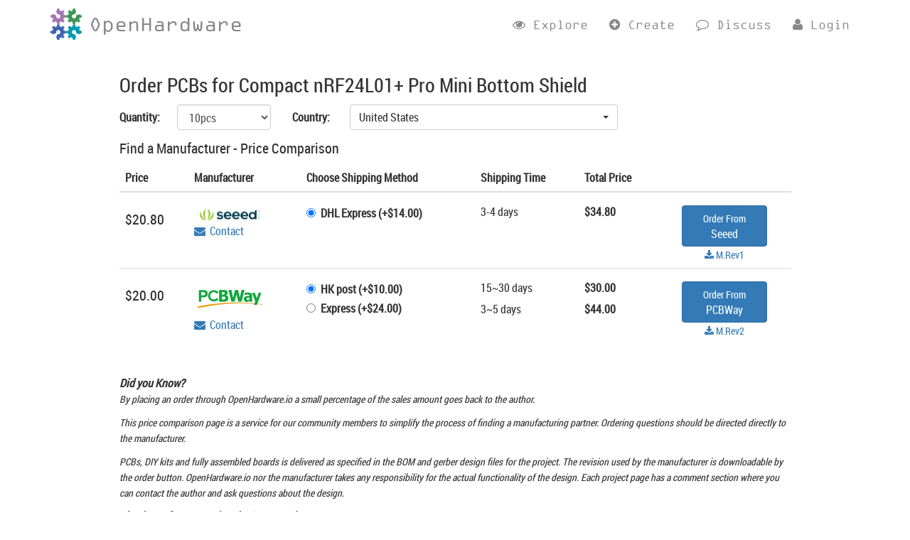

--- FILE ---
content_type: text/html; charset=utf-8
request_url: https://www.openhardware.io/order/480/PCB10X
body_size: 4915
content:
<!DOCTYPE html><html><head><link rel="apple-touch-icon" sizes="180x180" href="/browser/ohapple-touch-icon.png"><link rel="icon" type="image/png" href="/browser/ohfavicon-32x32.png" sizes="32x32"><link rel="icon" type="image/png" href="/browser/ohfavicon-16x16.png" sizes="16x16"><link rel="manifest" href="/browser/ohmanifest.json"><link rel="mask-icon" href="/browser/ohsafari-pinned-tab.svg" color="#5bbad5"><meta name="msapplication-config" content="/browser/ohbrowserconfig.xml"><meta name="theme-color" content="#ffffff"><meta charset="utf-8"><meta http-equiv="X-UA-Compatible" content="IE=edge"><meta name="viewport" content="width=device-width, initial-scale=1"><meta name="description" content="The home for Open Source Hardware"><meta name="keywords"><meta name="author" content="TBD"><meta name="csrf-token" content="ZO4kIBSnWwhelv5grazxBl/lw1lP+U2+oTgeM="><meta property="og:title" content="Order | OpenHardware.io - Enables Open Source Hardware Innovation"><meta property="og:site_name" content="OpenHardware.io"><meta property="og:image" content="http://www.openhardware.io/images/oh_large.png"><meta property="og:image:secure_url" content="https://www.openhardware.io/images/oh_large.png"><meta property="og:description" content="The home for Open Source Hardware"><meta property="fb:app_id" content="1240077132675410"><link rel="image_src" href="/images/oh_large.png"><title>Order | OpenHardware.io - Enables Open Source Hardware Innovation</title><link rel="stylesheet" href="/assets/main-4ee98e0c4e549c1e4c983f21e5517920.css" /><script async src="https://www.googletagmanager.com/gtag/js?id=G-Z80GTQ9GKQ"></script><script>window.dataLayer = window.dataLayer || [];
function gtag(){dataLayer.push(arguments);}
gtag('js', new Date());
gtag('config', 'G-Z80GTQ9GKQ');
</script></head><body><div role="navigation" class="navbar navbar-simple navbar-static-top"><div class="navbar-inner"><div class="container"><div class="navbar-header"><button type="button" data-toggle="collapse" data-target=".navbar-collapse" class="navbar-toggle"><span class="fa-stack fa-lg"><i class="fa fa-square-o fa-stack-2x"></i><i style="font-size:18px" class="fa fa-align-justify fa-stack-1x"></i></span></button><a href="/" class="navbar-brand ocr"><span class="hidden-xs">OpenHardware</span></a></div><div class="collapse navbar-collapse"><ul class="nav navbar-nav ocr"><li><a href="/explore"> <i class="fa fa-eye"></i><span class="hidden-xs hidden-sm"> Explore</span></a></li><li><a href="/create"><i class="fa fa-plus-circle"></i><span class="hidden-xs hidden-sm"> Create</span></a></li><li><a href="http://forum.mysensors.org"><i class="fa fa-comment-o"></i><span class="hidden-xs hidden-sm"> Discuss</span></a></li><li><a href="/login"><i class="fa fa-user"></i><span class="hidden-xs hidden-sm"> Login</span></a></li></ul></div></div></div></div><form method="POST" id="order"><div class="container page"><div class="row"><div class="col-lg-offset-1 col-lg-10"><input type="hidden" name="_csrf" value="ZO4kIBSnWwhelv5grazxBl/lw1lP+U2+oTgeM="><input type="hidden" name="order" value="" id="ordertype"><div class="form-group"><h3>Order PCBs for Compact nRF24L01+ Pro Mini Bottom Shield</h3><div class="row"><div class="col-sm-6"><div style="height:20px" class="visible-xs-block"></div></div></div><div class="form-group row"><label for="amount" style="margin-top: 7px;" class="control-label col-sm-1">Quantity:</label><div class="col-sm-2"><select name="quantity" id="quantity" class="form-control"><option value="1">10pcs</option><option value="2">20pcs</option><option value="3">30pcs</option><option value="4">40pcs</option><option value="5">50pcs</option></select></div><label for="country" style="margin-top: 7px;" class="control-label col-sm-1">Country:</label><div class="col-sm-5"><select name="country" data-live-search="true" id="country" class="form-control"><option value="AC">Ascension Island</option><option value="AD">Andorra</option><option value="AE">United Arab Emirates</option><option value="AF">Afghanistan</option><option value="AG">Antigua And Barbuda</option><option value="AI">Anguilla</option><option value="AL">Albania</option><option value="AM">Armenia</option><option value="AO">Angola</option><option value="AQ">Antarctica</option><option value="AR">Argentina</option><option value="AS">American Samoa</option><option value="AT">Austria</option><option value="AU">Australia</option><option value="AW">Aruba</option><option value="AX">Åland Islands</option><option value="AZ">Azerbaijan</option><option value="BA">Bosnia &amp; Herzegovina</option><option value="BB">Barbados</option><option value="BD">Bangladesh</option><option value="BE">Belgium</option><option value="BF">Burkina Faso</option><option value="BG">Bulgaria</option><option value="BH">Bahrain</option><option value="BI">Burundi</option><option value="BJ">Benin</option><option value="BL">Saint Barthélemy</option><option value="BM">Bermuda</option><option value="BN">Brunei Darussalam</option><option value="BO">Bolivia, Plurinational State Of</option><option value="BQ">Bonaire, Saint Eustatius And Saba</option><option value="BR">Brazil</option><option value="BS">Bahamas</option><option value="BT">Bhutan</option><option value="BV">Bouvet Island</option><option value="BW">Botswana</option><option value="BY">Belarus</option><option value="BZ">Belize</option><option value="CA">Canada</option><option value="CC">Cocos (Keeling) Islands</option><option value="CD">Democratic Republic Of Congo</option><option value="CF">Central African Republic</option><option value="CG">Republic Of Congo</option><option value="CH">Switzerland</option><option value="CI">Cote d'Ivoire</option><option value="CK">Cook Islands</option><option value="CL">Chile</option><option value="CM">Cameroon</option><option value="CN">China</option><option value="CO">Colombia</option><option value="CP">Clipperton Island</option><option value="CR">Costa Rica</option><option value="CU">Cuba</option><option value="CV">Cabo Verde</option><option value="CW">Curacao</option><option value="CX">Christmas Island</option><option value="CY">Cyprus</option><option value="CZ">Czech Republic</option><option value="DE">Germany</option><option value="DG">Diego Garcia</option><option value="DJ">Djibouti</option><option value="DK">Denmark</option><option value="DM">Dominica</option><option value="DO">Dominican Republic</option><option value="DZ">Algeria</option><option value="EA">Ceuta, Mulilla</option><option value="EC">Ecuador</option><option value="EE">Estonia</option><option value="EG">Egypt</option><option value="EH">Western Sahara</option><option value="ER">Eritrea</option><option value="ES">Spain</option><option value="ET">Ethiopia</option><option value="EU">European Union</option><option value="FI">Finland</option><option value="FJ">Fiji</option><option value="FK">Falkland Islands</option><option value="FM">Micronesia, Federated States Of</option><option value="FO">Faroe Islands</option><option value="FR">France</option><option value="FX">France, Metropolitan</option><option value="GA">Gabon</option><option value="GB">United Kingdom</option><option value="GD">Grenada</option><option value="GE">Georgia</option><option value="GF">French Guiana</option><option value="GG">Guernsey</option><option value="GH">Ghana</option><option value="GI">Gibraltar</option><option value="GL">Greenland</option><option value="GM">Gambia</option><option value="GN">Guinea</option><option value="GP">Guadeloupe</option><option value="GQ">Equatorial Guinea</option><option value="GR">Greece</option><option value="GS">South Georgia And The South Sandwich Islands</option><option value="GT">Guatemala</option><option value="GU">Guam</option><option value="GW">Guinea-bissau</option><option value="GY">Guyana</option><option value="HK">Hong Kong</option><option value="HM">Heard Island And McDonald Islands</option><option value="HN">Honduras</option><option value="HR">Croatia</option><option value="HT">Haiti</option><option value="HU">Hungary</option><option value="IC">Canary Islands</option><option value="ID">Indonesia</option><option value="IE">Ireland</option><option value="IL">Israel</option><option value="IM">Isle Of Man</option><option value="IN">India</option><option value="IO">British Indian Ocean Territory</option><option value="IQ">Iraq</option><option value="IR">Iran, Islamic Republic Of</option><option value="IS">Iceland</option><option value="IT">Italy</option><option value="JE">Jersey</option><option value="JM">Jamaica</option><option value="JO">Jordan</option><option value="JP">Japan</option><option value="KE">Kenya</option><option value="KG">Kyrgyzstan</option><option value="KH">Cambodia</option><option value="KI">Kiribati</option><option value="KM">Comoros</option><option value="KN">Saint Kitts And Nevis</option><option value="KP">Korea, Democratic People's Republic Of</option><option value="KR">Korea, Republic Of</option><option value="KW">Kuwait</option><option value="KY">Cayman Islands</option><option value="KZ">Kazakhstan</option><option value="LA">Lao People's Democratic Republic</option><option value="LB">Lebanon</option><option value="LC">Saint Lucia</option><option value="LI">Liechtenstein</option><option value="LK">Sri Lanka</option><option value="LR">Liberia</option><option value="LS">Lesotho</option><option value="LT">Lithuania</option><option value="LU">Luxembourg</option><option value="LV">Latvia</option><option value="LY">Libya</option><option value="MA">Morocco</option><option value="MC">Monaco</option><option value="MD">Moldova</option><option value="ME">Montenegro</option><option value="MF">Saint Martin</option><option value="MG">Madagascar</option><option value="MH">Marshall Islands</option><option value="MK">Macedonia, The Former Yugoslav Republic Of</option><option value="ML">Mali</option><option value="MM">Myanmar</option><option value="MN">Mongolia</option><option value="MO">Macao</option><option value="MP">Northern Mariana Islands</option><option value="MQ">Martinique</option><option value="MR">Mauritania</option><option value="MS">Montserrat</option><option value="MT">Malta</option><option value="MU">Mauritius</option><option value="MV">Maldives</option><option value="MW">Malawi</option><option value="MX">Mexico</option><option value="MY">Malaysia</option><option value="MZ">Mozambique</option><option value="NA">Namibia</option><option value="NC">New Caledonia</option><option value="NE">Niger</option><option value="NF">Norfolk Island</option><option value="NG">Nigeria</option><option value="NI">Nicaragua</option><option value="NL">Netherlands</option><option value="NO">Norway</option><option value="NP">Nepal</option><option value="NR">Nauru</option><option value="NU">Niue</option><option value="NZ">New Zealand</option><option value="OM">Oman</option><option value="PA">Panama</option><option value="PE">Peru</option><option value="PF">French Polynesia</option><option value="PG">Papua New Guinea</option><option value="PH">Philippines</option><option value="PK">Pakistan</option><option value="PL">Poland</option><option value="PM">Saint Pierre And Miquelon</option><option value="PN">Pitcairn</option><option value="PR">Puerto Rico</option><option value="PS">Palestinian Territory, Occupied</option><option value="PT">Portugal</option><option value="PW">Palau</option><option value="PY">Paraguay</option><option value="QA">Qatar</option><option value="RE">Reunion</option><option value="RO">Romania</option><option value="RS">Serbia</option><option value="RU">Russian Federation</option><option value="RW">Rwanda</option><option value="SA">Saudi Arabia</option><option value="SB">Solomon Islands</option><option value="SC">Seychelles</option><option value="SD">Sudan</option><option value="SE">Sweden</option><option value="SG">Singapore</option><option value="SH">Saint Helena, Ascension And Tristan Da Cunha</option><option value="SI">Slovenia</option><option value="SJ">Svalbard And Jan Mayen</option><option value="SK">Slovakia</option><option value="SL">Sierra Leone</option><option value="SM">San Marino</option><option value="SN">Senegal</option><option value="SO">Somalia</option><option value="SR">Suriname</option><option value="SS">South Sudan</option><option value="ST">São Tomé and Príncipe</option><option value="SU">USSR</option><option value="SV">El Salvador</option><option value="SX">Sint Maarten</option><option value="SY">Syrian Arab Republic</option><option value="SZ">Swaziland</option><option value="TA">Tristan de Cunha</option><option value="TC">Turks And Caicos Islands</option><option value="TD">Chad</option><option value="TF">French Southern Territories</option><option value="TG">Togo</option><option value="TH">Thailand</option><option value="TJ">Tajikistan</option><option value="TK">Tokelau</option><option value="TL">Timor-Leste, Democratic Republic of</option><option value="TM">Turkmenistan</option><option value="TN">Tunisia</option><option value="TO">Tonga</option><option value="TR">Turkey</option><option value="TT">Trinidad And Tobago</option><option value="TV">Tuvalu</option><option value="TW">Taiwan</option><option value="TZ">Tanzania, United Republic Of</option><option value="UA">Ukraine</option><option value="UG">Uganda</option><option value="UK">United Kingdom</option><option value="UM">United States Minor Outlying Islands</option><option value="US">United States</option><option value="UY">Uruguay</option><option value="UZ">Uzbekistan</option><option value="VA">Vatican City State</option><option value="VC">Saint Vincent And The Grenadines</option><option value="VE">Venezuela, Bolivarian Republic Of</option><option value="VG">Virgin Islands (British)</option><option value="VI">Virgin Islands (US)</option><option value="VN">Viet Nam</option><option value="VU">Vanuatu</option><option value="WF">Wallis And Futuna</option><option value="WS">Samoa</option><option value="XK">Kosovo</option><option value="YE">Yemen</option><option value="YT">Mayotte</option><option value="ZA">South Africa</option><option value="ZM">Zambia</option><option value="ZW">Zimbabwe</option></select></div></div><h4>Find a Manufacturer - Price Comparison</h4><div class="table-responsive orderTable"><table class="table"><thead><tr><th>Price</th><th>Manufacturer</th><th>Choose Shipping Method</th><th>Shipping Time</th><th>Total Price</th><th></th></tr></thead><tbody id="tcontent"></tbody></table></div><br><br><p><i><b>Did you Know?</b><small><br>By placing an order through OpenHardware.io a small percentage of the sales amount goes back to the author.</small></i><br></p><p><i><small>This price comparison page is a service for our community members to simplify the process of finding a manufacturing partner. Ordering questions should be directed directly to the manufacturer.</small></i></p><p><i><small>PCBs, DIY kits and fully assembled boards is delivered as specified in the BOM and gerber design files for the project. The revision used by the manufacturer is downloadable by the order button.  OpenHardware.io nor the manufacturer takes any responsibility for the actual functionality of the design. Each project page has a comment section where you can contact the author and ask questions about the design.</small></i></p><p><i><b>Thank you for supporting the Open Hardware movement!</b></i></p></div></div></div></div></form><div style="line-height:26px" class="container footer text-center">© 2025  <a href="#">TBD</a>. All Rights Reserved.<br><a href="/about">About</a> &nbsp; | &nbsp;  <a href="/contact">Contact</a> &nbsp; | &nbsp;  <a href="/privacy">Privacy Policy</a> &nbsp; | &nbsp;  <a href="/tos">Terms of Service</a> &nbsp; | &nbsp;  <a href="http://www.mysensors.org">MySensors</a></div><script src="/assets/application-4c48e3f522272faeefe3625b43a3e982.js"></script><script>OH.init({user: undefined, url:"", site:"oh", roles: {editor: false, admin: false}});</script><script>OH.setupOrder("ZO4kIBSnWwhelv5grazxBl/lw1lP+U2+oTgeM=", "59d22feebb10f4b03252bb2f", "PCB10X", "US");
</script><script defer src="https://static.cloudflareinsights.com/beacon.min.js/vcd15cbe7772f49c399c6a5babf22c1241717689176015" integrity="sha512-ZpsOmlRQV6y907TI0dKBHq9Md29nnaEIPlkf84rnaERnq6zvWvPUqr2ft8M1aS28oN72PdrCzSjY4U6VaAw1EQ==" data-cf-beacon='{"version":"2024.11.0","token":"3d214b562cd54619b57d44de8714b92f","r":1,"server_timing":{"name":{"cfCacheStatus":true,"cfEdge":true,"cfExtPri":true,"cfL4":true,"cfOrigin":true,"cfSpeedBrain":true},"location_startswith":null}}' crossorigin="anonymous"></script>
</body></html>